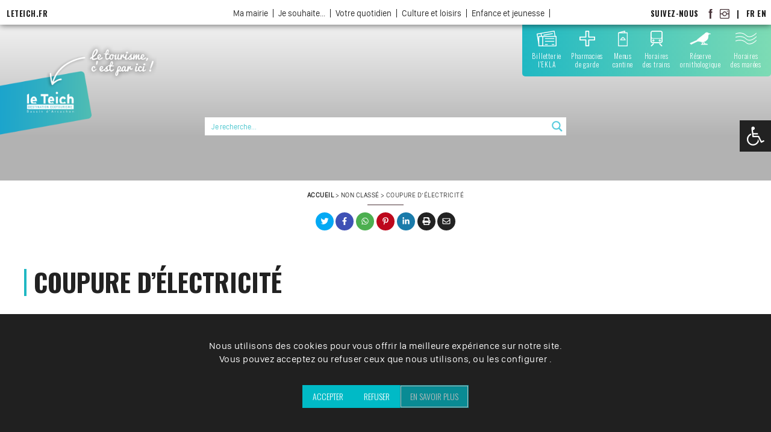

--- FILE ---
content_type: text/html; charset=utf-8
request_url: https://www.google.com/recaptcha/api2/anchor?ar=1&k=6LeEmZQUAAAAACC9_vFi_77SnYNm8tQCTBBvBlxV&co=aHR0cHM6Ly9sZXRlaWNoLmZyOjQ0Mw..&hl=en&v=PoyoqOPhxBO7pBk68S4YbpHZ&size=invisible&anchor-ms=20000&execute-ms=30000&cb=71p0a99b41hg
body_size: 48881
content:
<!DOCTYPE HTML><html dir="ltr" lang="en"><head><meta http-equiv="Content-Type" content="text/html; charset=UTF-8">
<meta http-equiv="X-UA-Compatible" content="IE=edge">
<title>reCAPTCHA</title>
<style type="text/css">
/* cyrillic-ext */
@font-face {
  font-family: 'Roboto';
  font-style: normal;
  font-weight: 400;
  font-stretch: 100%;
  src: url(//fonts.gstatic.com/s/roboto/v48/KFO7CnqEu92Fr1ME7kSn66aGLdTylUAMa3GUBHMdazTgWw.woff2) format('woff2');
  unicode-range: U+0460-052F, U+1C80-1C8A, U+20B4, U+2DE0-2DFF, U+A640-A69F, U+FE2E-FE2F;
}
/* cyrillic */
@font-face {
  font-family: 'Roboto';
  font-style: normal;
  font-weight: 400;
  font-stretch: 100%;
  src: url(//fonts.gstatic.com/s/roboto/v48/KFO7CnqEu92Fr1ME7kSn66aGLdTylUAMa3iUBHMdazTgWw.woff2) format('woff2');
  unicode-range: U+0301, U+0400-045F, U+0490-0491, U+04B0-04B1, U+2116;
}
/* greek-ext */
@font-face {
  font-family: 'Roboto';
  font-style: normal;
  font-weight: 400;
  font-stretch: 100%;
  src: url(//fonts.gstatic.com/s/roboto/v48/KFO7CnqEu92Fr1ME7kSn66aGLdTylUAMa3CUBHMdazTgWw.woff2) format('woff2');
  unicode-range: U+1F00-1FFF;
}
/* greek */
@font-face {
  font-family: 'Roboto';
  font-style: normal;
  font-weight: 400;
  font-stretch: 100%;
  src: url(//fonts.gstatic.com/s/roboto/v48/KFO7CnqEu92Fr1ME7kSn66aGLdTylUAMa3-UBHMdazTgWw.woff2) format('woff2');
  unicode-range: U+0370-0377, U+037A-037F, U+0384-038A, U+038C, U+038E-03A1, U+03A3-03FF;
}
/* math */
@font-face {
  font-family: 'Roboto';
  font-style: normal;
  font-weight: 400;
  font-stretch: 100%;
  src: url(//fonts.gstatic.com/s/roboto/v48/KFO7CnqEu92Fr1ME7kSn66aGLdTylUAMawCUBHMdazTgWw.woff2) format('woff2');
  unicode-range: U+0302-0303, U+0305, U+0307-0308, U+0310, U+0312, U+0315, U+031A, U+0326-0327, U+032C, U+032F-0330, U+0332-0333, U+0338, U+033A, U+0346, U+034D, U+0391-03A1, U+03A3-03A9, U+03B1-03C9, U+03D1, U+03D5-03D6, U+03F0-03F1, U+03F4-03F5, U+2016-2017, U+2034-2038, U+203C, U+2040, U+2043, U+2047, U+2050, U+2057, U+205F, U+2070-2071, U+2074-208E, U+2090-209C, U+20D0-20DC, U+20E1, U+20E5-20EF, U+2100-2112, U+2114-2115, U+2117-2121, U+2123-214F, U+2190, U+2192, U+2194-21AE, U+21B0-21E5, U+21F1-21F2, U+21F4-2211, U+2213-2214, U+2216-22FF, U+2308-230B, U+2310, U+2319, U+231C-2321, U+2336-237A, U+237C, U+2395, U+239B-23B7, U+23D0, U+23DC-23E1, U+2474-2475, U+25AF, U+25B3, U+25B7, U+25BD, U+25C1, U+25CA, U+25CC, U+25FB, U+266D-266F, U+27C0-27FF, U+2900-2AFF, U+2B0E-2B11, U+2B30-2B4C, U+2BFE, U+3030, U+FF5B, U+FF5D, U+1D400-1D7FF, U+1EE00-1EEFF;
}
/* symbols */
@font-face {
  font-family: 'Roboto';
  font-style: normal;
  font-weight: 400;
  font-stretch: 100%;
  src: url(//fonts.gstatic.com/s/roboto/v48/KFO7CnqEu92Fr1ME7kSn66aGLdTylUAMaxKUBHMdazTgWw.woff2) format('woff2');
  unicode-range: U+0001-000C, U+000E-001F, U+007F-009F, U+20DD-20E0, U+20E2-20E4, U+2150-218F, U+2190, U+2192, U+2194-2199, U+21AF, U+21E6-21F0, U+21F3, U+2218-2219, U+2299, U+22C4-22C6, U+2300-243F, U+2440-244A, U+2460-24FF, U+25A0-27BF, U+2800-28FF, U+2921-2922, U+2981, U+29BF, U+29EB, U+2B00-2BFF, U+4DC0-4DFF, U+FFF9-FFFB, U+10140-1018E, U+10190-1019C, U+101A0, U+101D0-101FD, U+102E0-102FB, U+10E60-10E7E, U+1D2C0-1D2D3, U+1D2E0-1D37F, U+1F000-1F0FF, U+1F100-1F1AD, U+1F1E6-1F1FF, U+1F30D-1F30F, U+1F315, U+1F31C, U+1F31E, U+1F320-1F32C, U+1F336, U+1F378, U+1F37D, U+1F382, U+1F393-1F39F, U+1F3A7-1F3A8, U+1F3AC-1F3AF, U+1F3C2, U+1F3C4-1F3C6, U+1F3CA-1F3CE, U+1F3D4-1F3E0, U+1F3ED, U+1F3F1-1F3F3, U+1F3F5-1F3F7, U+1F408, U+1F415, U+1F41F, U+1F426, U+1F43F, U+1F441-1F442, U+1F444, U+1F446-1F449, U+1F44C-1F44E, U+1F453, U+1F46A, U+1F47D, U+1F4A3, U+1F4B0, U+1F4B3, U+1F4B9, U+1F4BB, U+1F4BF, U+1F4C8-1F4CB, U+1F4D6, U+1F4DA, U+1F4DF, U+1F4E3-1F4E6, U+1F4EA-1F4ED, U+1F4F7, U+1F4F9-1F4FB, U+1F4FD-1F4FE, U+1F503, U+1F507-1F50B, U+1F50D, U+1F512-1F513, U+1F53E-1F54A, U+1F54F-1F5FA, U+1F610, U+1F650-1F67F, U+1F687, U+1F68D, U+1F691, U+1F694, U+1F698, U+1F6AD, U+1F6B2, U+1F6B9-1F6BA, U+1F6BC, U+1F6C6-1F6CF, U+1F6D3-1F6D7, U+1F6E0-1F6EA, U+1F6F0-1F6F3, U+1F6F7-1F6FC, U+1F700-1F7FF, U+1F800-1F80B, U+1F810-1F847, U+1F850-1F859, U+1F860-1F887, U+1F890-1F8AD, U+1F8B0-1F8BB, U+1F8C0-1F8C1, U+1F900-1F90B, U+1F93B, U+1F946, U+1F984, U+1F996, U+1F9E9, U+1FA00-1FA6F, U+1FA70-1FA7C, U+1FA80-1FA89, U+1FA8F-1FAC6, U+1FACE-1FADC, U+1FADF-1FAE9, U+1FAF0-1FAF8, U+1FB00-1FBFF;
}
/* vietnamese */
@font-face {
  font-family: 'Roboto';
  font-style: normal;
  font-weight: 400;
  font-stretch: 100%;
  src: url(//fonts.gstatic.com/s/roboto/v48/KFO7CnqEu92Fr1ME7kSn66aGLdTylUAMa3OUBHMdazTgWw.woff2) format('woff2');
  unicode-range: U+0102-0103, U+0110-0111, U+0128-0129, U+0168-0169, U+01A0-01A1, U+01AF-01B0, U+0300-0301, U+0303-0304, U+0308-0309, U+0323, U+0329, U+1EA0-1EF9, U+20AB;
}
/* latin-ext */
@font-face {
  font-family: 'Roboto';
  font-style: normal;
  font-weight: 400;
  font-stretch: 100%;
  src: url(//fonts.gstatic.com/s/roboto/v48/KFO7CnqEu92Fr1ME7kSn66aGLdTylUAMa3KUBHMdazTgWw.woff2) format('woff2');
  unicode-range: U+0100-02BA, U+02BD-02C5, U+02C7-02CC, U+02CE-02D7, U+02DD-02FF, U+0304, U+0308, U+0329, U+1D00-1DBF, U+1E00-1E9F, U+1EF2-1EFF, U+2020, U+20A0-20AB, U+20AD-20C0, U+2113, U+2C60-2C7F, U+A720-A7FF;
}
/* latin */
@font-face {
  font-family: 'Roboto';
  font-style: normal;
  font-weight: 400;
  font-stretch: 100%;
  src: url(//fonts.gstatic.com/s/roboto/v48/KFO7CnqEu92Fr1ME7kSn66aGLdTylUAMa3yUBHMdazQ.woff2) format('woff2');
  unicode-range: U+0000-00FF, U+0131, U+0152-0153, U+02BB-02BC, U+02C6, U+02DA, U+02DC, U+0304, U+0308, U+0329, U+2000-206F, U+20AC, U+2122, U+2191, U+2193, U+2212, U+2215, U+FEFF, U+FFFD;
}
/* cyrillic-ext */
@font-face {
  font-family: 'Roboto';
  font-style: normal;
  font-weight: 500;
  font-stretch: 100%;
  src: url(//fonts.gstatic.com/s/roboto/v48/KFO7CnqEu92Fr1ME7kSn66aGLdTylUAMa3GUBHMdazTgWw.woff2) format('woff2');
  unicode-range: U+0460-052F, U+1C80-1C8A, U+20B4, U+2DE0-2DFF, U+A640-A69F, U+FE2E-FE2F;
}
/* cyrillic */
@font-face {
  font-family: 'Roboto';
  font-style: normal;
  font-weight: 500;
  font-stretch: 100%;
  src: url(//fonts.gstatic.com/s/roboto/v48/KFO7CnqEu92Fr1ME7kSn66aGLdTylUAMa3iUBHMdazTgWw.woff2) format('woff2');
  unicode-range: U+0301, U+0400-045F, U+0490-0491, U+04B0-04B1, U+2116;
}
/* greek-ext */
@font-face {
  font-family: 'Roboto';
  font-style: normal;
  font-weight: 500;
  font-stretch: 100%;
  src: url(//fonts.gstatic.com/s/roboto/v48/KFO7CnqEu92Fr1ME7kSn66aGLdTylUAMa3CUBHMdazTgWw.woff2) format('woff2');
  unicode-range: U+1F00-1FFF;
}
/* greek */
@font-face {
  font-family: 'Roboto';
  font-style: normal;
  font-weight: 500;
  font-stretch: 100%;
  src: url(//fonts.gstatic.com/s/roboto/v48/KFO7CnqEu92Fr1ME7kSn66aGLdTylUAMa3-UBHMdazTgWw.woff2) format('woff2');
  unicode-range: U+0370-0377, U+037A-037F, U+0384-038A, U+038C, U+038E-03A1, U+03A3-03FF;
}
/* math */
@font-face {
  font-family: 'Roboto';
  font-style: normal;
  font-weight: 500;
  font-stretch: 100%;
  src: url(//fonts.gstatic.com/s/roboto/v48/KFO7CnqEu92Fr1ME7kSn66aGLdTylUAMawCUBHMdazTgWw.woff2) format('woff2');
  unicode-range: U+0302-0303, U+0305, U+0307-0308, U+0310, U+0312, U+0315, U+031A, U+0326-0327, U+032C, U+032F-0330, U+0332-0333, U+0338, U+033A, U+0346, U+034D, U+0391-03A1, U+03A3-03A9, U+03B1-03C9, U+03D1, U+03D5-03D6, U+03F0-03F1, U+03F4-03F5, U+2016-2017, U+2034-2038, U+203C, U+2040, U+2043, U+2047, U+2050, U+2057, U+205F, U+2070-2071, U+2074-208E, U+2090-209C, U+20D0-20DC, U+20E1, U+20E5-20EF, U+2100-2112, U+2114-2115, U+2117-2121, U+2123-214F, U+2190, U+2192, U+2194-21AE, U+21B0-21E5, U+21F1-21F2, U+21F4-2211, U+2213-2214, U+2216-22FF, U+2308-230B, U+2310, U+2319, U+231C-2321, U+2336-237A, U+237C, U+2395, U+239B-23B7, U+23D0, U+23DC-23E1, U+2474-2475, U+25AF, U+25B3, U+25B7, U+25BD, U+25C1, U+25CA, U+25CC, U+25FB, U+266D-266F, U+27C0-27FF, U+2900-2AFF, U+2B0E-2B11, U+2B30-2B4C, U+2BFE, U+3030, U+FF5B, U+FF5D, U+1D400-1D7FF, U+1EE00-1EEFF;
}
/* symbols */
@font-face {
  font-family: 'Roboto';
  font-style: normal;
  font-weight: 500;
  font-stretch: 100%;
  src: url(//fonts.gstatic.com/s/roboto/v48/KFO7CnqEu92Fr1ME7kSn66aGLdTylUAMaxKUBHMdazTgWw.woff2) format('woff2');
  unicode-range: U+0001-000C, U+000E-001F, U+007F-009F, U+20DD-20E0, U+20E2-20E4, U+2150-218F, U+2190, U+2192, U+2194-2199, U+21AF, U+21E6-21F0, U+21F3, U+2218-2219, U+2299, U+22C4-22C6, U+2300-243F, U+2440-244A, U+2460-24FF, U+25A0-27BF, U+2800-28FF, U+2921-2922, U+2981, U+29BF, U+29EB, U+2B00-2BFF, U+4DC0-4DFF, U+FFF9-FFFB, U+10140-1018E, U+10190-1019C, U+101A0, U+101D0-101FD, U+102E0-102FB, U+10E60-10E7E, U+1D2C0-1D2D3, U+1D2E0-1D37F, U+1F000-1F0FF, U+1F100-1F1AD, U+1F1E6-1F1FF, U+1F30D-1F30F, U+1F315, U+1F31C, U+1F31E, U+1F320-1F32C, U+1F336, U+1F378, U+1F37D, U+1F382, U+1F393-1F39F, U+1F3A7-1F3A8, U+1F3AC-1F3AF, U+1F3C2, U+1F3C4-1F3C6, U+1F3CA-1F3CE, U+1F3D4-1F3E0, U+1F3ED, U+1F3F1-1F3F3, U+1F3F5-1F3F7, U+1F408, U+1F415, U+1F41F, U+1F426, U+1F43F, U+1F441-1F442, U+1F444, U+1F446-1F449, U+1F44C-1F44E, U+1F453, U+1F46A, U+1F47D, U+1F4A3, U+1F4B0, U+1F4B3, U+1F4B9, U+1F4BB, U+1F4BF, U+1F4C8-1F4CB, U+1F4D6, U+1F4DA, U+1F4DF, U+1F4E3-1F4E6, U+1F4EA-1F4ED, U+1F4F7, U+1F4F9-1F4FB, U+1F4FD-1F4FE, U+1F503, U+1F507-1F50B, U+1F50D, U+1F512-1F513, U+1F53E-1F54A, U+1F54F-1F5FA, U+1F610, U+1F650-1F67F, U+1F687, U+1F68D, U+1F691, U+1F694, U+1F698, U+1F6AD, U+1F6B2, U+1F6B9-1F6BA, U+1F6BC, U+1F6C6-1F6CF, U+1F6D3-1F6D7, U+1F6E0-1F6EA, U+1F6F0-1F6F3, U+1F6F7-1F6FC, U+1F700-1F7FF, U+1F800-1F80B, U+1F810-1F847, U+1F850-1F859, U+1F860-1F887, U+1F890-1F8AD, U+1F8B0-1F8BB, U+1F8C0-1F8C1, U+1F900-1F90B, U+1F93B, U+1F946, U+1F984, U+1F996, U+1F9E9, U+1FA00-1FA6F, U+1FA70-1FA7C, U+1FA80-1FA89, U+1FA8F-1FAC6, U+1FACE-1FADC, U+1FADF-1FAE9, U+1FAF0-1FAF8, U+1FB00-1FBFF;
}
/* vietnamese */
@font-face {
  font-family: 'Roboto';
  font-style: normal;
  font-weight: 500;
  font-stretch: 100%;
  src: url(//fonts.gstatic.com/s/roboto/v48/KFO7CnqEu92Fr1ME7kSn66aGLdTylUAMa3OUBHMdazTgWw.woff2) format('woff2');
  unicode-range: U+0102-0103, U+0110-0111, U+0128-0129, U+0168-0169, U+01A0-01A1, U+01AF-01B0, U+0300-0301, U+0303-0304, U+0308-0309, U+0323, U+0329, U+1EA0-1EF9, U+20AB;
}
/* latin-ext */
@font-face {
  font-family: 'Roboto';
  font-style: normal;
  font-weight: 500;
  font-stretch: 100%;
  src: url(//fonts.gstatic.com/s/roboto/v48/KFO7CnqEu92Fr1ME7kSn66aGLdTylUAMa3KUBHMdazTgWw.woff2) format('woff2');
  unicode-range: U+0100-02BA, U+02BD-02C5, U+02C7-02CC, U+02CE-02D7, U+02DD-02FF, U+0304, U+0308, U+0329, U+1D00-1DBF, U+1E00-1E9F, U+1EF2-1EFF, U+2020, U+20A0-20AB, U+20AD-20C0, U+2113, U+2C60-2C7F, U+A720-A7FF;
}
/* latin */
@font-face {
  font-family: 'Roboto';
  font-style: normal;
  font-weight: 500;
  font-stretch: 100%;
  src: url(//fonts.gstatic.com/s/roboto/v48/KFO7CnqEu92Fr1ME7kSn66aGLdTylUAMa3yUBHMdazQ.woff2) format('woff2');
  unicode-range: U+0000-00FF, U+0131, U+0152-0153, U+02BB-02BC, U+02C6, U+02DA, U+02DC, U+0304, U+0308, U+0329, U+2000-206F, U+20AC, U+2122, U+2191, U+2193, U+2212, U+2215, U+FEFF, U+FFFD;
}
/* cyrillic-ext */
@font-face {
  font-family: 'Roboto';
  font-style: normal;
  font-weight: 900;
  font-stretch: 100%;
  src: url(//fonts.gstatic.com/s/roboto/v48/KFO7CnqEu92Fr1ME7kSn66aGLdTylUAMa3GUBHMdazTgWw.woff2) format('woff2');
  unicode-range: U+0460-052F, U+1C80-1C8A, U+20B4, U+2DE0-2DFF, U+A640-A69F, U+FE2E-FE2F;
}
/* cyrillic */
@font-face {
  font-family: 'Roboto';
  font-style: normal;
  font-weight: 900;
  font-stretch: 100%;
  src: url(//fonts.gstatic.com/s/roboto/v48/KFO7CnqEu92Fr1ME7kSn66aGLdTylUAMa3iUBHMdazTgWw.woff2) format('woff2');
  unicode-range: U+0301, U+0400-045F, U+0490-0491, U+04B0-04B1, U+2116;
}
/* greek-ext */
@font-face {
  font-family: 'Roboto';
  font-style: normal;
  font-weight: 900;
  font-stretch: 100%;
  src: url(//fonts.gstatic.com/s/roboto/v48/KFO7CnqEu92Fr1ME7kSn66aGLdTylUAMa3CUBHMdazTgWw.woff2) format('woff2');
  unicode-range: U+1F00-1FFF;
}
/* greek */
@font-face {
  font-family: 'Roboto';
  font-style: normal;
  font-weight: 900;
  font-stretch: 100%;
  src: url(//fonts.gstatic.com/s/roboto/v48/KFO7CnqEu92Fr1ME7kSn66aGLdTylUAMa3-UBHMdazTgWw.woff2) format('woff2');
  unicode-range: U+0370-0377, U+037A-037F, U+0384-038A, U+038C, U+038E-03A1, U+03A3-03FF;
}
/* math */
@font-face {
  font-family: 'Roboto';
  font-style: normal;
  font-weight: 900;
  font-stretch: 100%;
  src: url(//fonts.gstatic.com/s/roboto/v48/KFO7CnqEu92Fr1ME7kSn66aGLdTylUAMawCUBHMdazTgWw.woff2) format('woff2');
  unicode-range: U+0302-0303, U+0305, U+0307-0308, U+0310, U+0312, U+0315, U+031A, U+0326-0327, U+032C, U+032F-0330, U+0332-0333, U+0338, U+033A, U+0346, U+034D, U+0391-03A1, U+03A3-03A9, U+03B1-03C9, U+03D1, U+03D5-03D6, U+03F0-03F1, U+03F4-03F5, U+2016-2017, U+2034-2038, U+203C, U+2040, U+2043, U+2047, U+2050, U+2057, U+205F, U+2070-2071, U+2074-208E, U+2090-209C, U+20D0-20DC, U+20E1, U+20E5-20EF, U+2100-2112, U+2114-2115, U+2117-2121, U+2123-214F, U+2190, U+2192, U+2194-21AE, U+21B0-21E5, U+21F1-21F2, U+21F4-2211, U+2213-2214, U+2216-22FF, U+2308-230B, U+2310, U+2319, U+231C-2321, U+2336-237A, U+237C, U+2395, U+239B-23B7, U+23D0, U+23DC-23E1, U+2474-2475, U+25AF, U+25B3, U+25B7, U+25BD, U+25C1, U+25CA, U+25CC, U+25FB, U+266D-266F, U+27C0-27FF, U+2900-2AFF, U+2B0E-2B11, U+2B30-2B4C, U+2BFE, U+3030, U+FF5B, U+FF5D, U+1D400-1D7FF, U+1EE00-1EEFF;
}
/* symbols */
@font-face {
  font-family: 'Roboto';
  font-style: normal;
  font-weight: 900;
  font-stretch: 100%;
  src: url(//fonts.gstatic.com/s/roboto/v48/KFO7CnqEu92Fr1ME7kSn66aGLdTylUAMaxKUBHMdazTgWw.woff2) format('woff2');
  unicode-range: U+0001-000C, U+000E-001F, U+007F-009F, U+20DD-20E0, U+20E2-20E4, U+2150-218F, U+2190, U+2192, U+2194-2199, U+21AF, U+21E6-21F0, U+21F3, U+2218-2219, U+2299, U+22C4-22C6, U+2300-243F, U+2440-244A, U+2460-24FF, U+25A0-27BF, U+2800-28FF, U+2921-2922, U+2981, U+29BF, U+29EB, U+2B00-2BFF, U+4DC0-4DFF, U+FFF9-FFFB, U+10140-1018E, U+10190-1019C, U+101A0, U+101D0-101FD, U+102E0-102FB, U+10E60-10E7E, U+1D2C0-1D2D3, U+1D2E0-1D37F, U+1F000-1F0FF, U+1F100-1F1AD, U+1F1E6-1F1FF, U+1F30D-1F30F, U+1F315, U+1F31C, U+1F31E, U+1F320-1F32C, U+1F336, U+1F378, U+1F37D, U+1F382, U+1F393-1F39F, U+1F3A7-1F3A8, U+1F3AC-1F3AF, U+1F3C2, U+1F3C4-1F3C6, U+1F3CA-1F3CE, U+1F3D4-1F3E0, U+1F3ED, U+1F3F1-1F3F3, U+1F3F5-1F3F7, U+1F408, U+1F415, U+1F41F, U+1F426, U+1F43F, U+1F441-1F442, U+1F444, U+1F446-1F449, U+1F44C-1F44E, U+1F453, U+1F46A, U+1F47D, U+1F4A3, U+1F4B0, U+1F4B3, U+1F4B9, U+1F4BB, U+1F4BF, U+1F4C8-1F4CB, U+1F4D6, U+1F4DA, U+1F4DF, U+1F4E3-1F4E6, U+1F4EA-1F4ED, U+1F4F7, U+1F4F9-1F4FB, U+1F4FD-1F4FE, U+1F503, U+1F507-1F50B, U+1F50D, U+1F512-1F513, U+1F53E-1F54A, U+1F54F-1F5FA, U+1F610, U+1F650-1F67F, U+1F687, U+1F68D, U+1F691, U+1F694, U+1F698, U+1F6AD, U+1F6B2, U+1F6B9-1F6BA, U+1F6BC, U+1F6C6-1F6CF, U+1F6D3-1F6D7, U+1F6E0-1F6EA, U+1F6F0-1F6F3, U+1F6F7-1F6FC, U+1F700-1F7FF, U+1F800-1F80B, U+1F810-1F847, U+1F850-1F859, U+1F860-1F887, U+1F890-1F8AD, U+1F8B0-1F8BB, U+1F8C0-1F8C1, U+1F900-1F90B, U+1F93B, U+1F946, U+1F984, U+1F996, U+1F9E9, U+1FA00-1FA6F, U+1FA70-1FA7C, U+1FA80-1FA89, U+1FA8F-1FAC6, U+1FACE-1FADC, U+1FADF-1FAE9, U+1FAF0-1FAF8, U+1FB00-1FBFF;
}
/* vietnamese */
@font-face {
  font-family: 'Roboto';
  font-style: normal;
  font-weight: 900;
  font-stretch: 100%;
  src: url(//fonts.gstatic.com/s/roboto/v48/KFO7CnqEu92Fr1ME7kSn66aGLdTylUAMa3OUBHMdazTgWw.woff2) format('woff2');
  unicode-range: U+0102-0103, U+0110-0111, U+0128-0129, U+0168-0169, U+01A0-01A1, U+01AF-01B0, U+0300-0301, U+0303-0304, U+0308-0309, U+0323, U+0329, U+1EA0-1EF9, U+20AB;
}
/* latin-ext */
@font-face {
  font-family: 'Roboto';
  font-style: normal;
  font-weight: 900;
  font-stretch: 100%;
  src: url(//fonts.gstatic.com/s/roboto/v48/KFO7CnqEu92Fr1ME7kSn66aGLdTylUAMa3KUBHMdazTgWw.woff2) format('woff2');
  unicode-range: U+0100-02BA, U+02BD-02C5, U+02C7-02CC, U+02CE-02D7, U+02DD-02FF, U+0304, U+0308, U+0329, U+1D00-1DBF, U+1E00-1E9F, U+1EF2-1EFF, U+2020, U+20A0-20AB, U+20AD-20C0, U+2113, U+2C60-2C7F, U+A720-A7FF;
}
/* latin */
@font-face {
  font-family: 'Roboto';
  font-style: normal;
  font-weight: 900;
  font-stretch: 100%;
  src: url(//fonts.gstatic.com/s/roboto/v48/KFO7CnqEu92Fr1ME7kSn66aGLdTylUAMa3yUBHMdazQ.woff2) format('woff2');
  unicode-range: U+0000-00FF, U+0131, U+0152-0153, U+02BB-02BC, U+02C6, U+02DA, U+02DC, U+0304, U+0308, U+0329, U+2000-206F, U+20AC, U+2122, U+2191, U+2193, U+2212, U+2215, U+FEFF, U+FFFD;
}

</style>
<link rel="stylesheet" type="text/css" href="https://www.gstatic.com/recaptcha/releases/PoyoqOPhxBO7pBk68S4YbpHZ/styles__ltr.css">
<script nonce="HejfTRFo9NkDmRLNdxfZPg" type="text/javascript">window['__recaptcha_api'] = 'https://www.google.com/recaptcha/api2/';</script>
<script type="text/javascript" src="https://www.gstatic.com/recaptcha/releases/PoyoqOPhxBO7pBk68S4YbpHZ/recaptcha__en.js" nonce="HejfTRFo9NkDmRLNdxfZPg">
      
    </script></head>
<body><div id="rc-anchor-alert" class="rc-anchor-alert"></div>
<input type="hidden" id="recaptcha-token" value="[base64]">
<script type="text/javascript" nonce="HejfTRFo9NkDmRLNdxfZPg">
      recaptcha.anchor.Main.init("[\x22ainput\x22,[\x22bgdata\x22,\x22\x22,\[base64]/[base64]/[base64]/ZyhXLGgpOnEoW04sMjEsbF0sVywwKSxoKSxmYWxzZSxmYWxzZSl9Y2F0Y2goayl7RygzNTgsVyk/[base64]/[base64]/[base64]/[base64]/[base64]/[base64]/[base64]/bmV3IEJbT10oRFswXSk6dz09Mj9uZXcgQltPXShEWzBdLERbMV0pOnc9PTM/bmV3IEJbT10oRFswXSxEWzFdLERbMl0pOnc9PTQ/[base64]/[base64]/[base64]/[base64]/[base64]\\u003d\x22,\[base64]\\u003d\\u003d\x22,\[base64]/AMO3dj08w7XCq2vCvXZSA8KUSzlxwo7CncKLw4fDu1p7wpQ9wrjDvFnCrT/CocODwqrCjQ14dsKhwqjCsDTCgxI5w7FkwrHDrMOYEStSw7oZwqLDisOsw4FEA37Dk8ONPcOdNcKdMHQEQwQ6BsOPw7kJFAPCq8KEXcKLQcKmwqbCisOowqptP8KfC8KEM1xca8KpZcKaBsKsw5c9D8O1wpfDpMOlcEvDoUHDosK3LsKFwoIlw6jDiMOyw5/Cs8KqBV3DjsO4DUnDisK2w5DCu8KgXWLCgsKHb8KtwoU9wrrCkcKAXwXCqHZSesKXwrjCsBzCt1lzdXLDo8OoW3HCm0DClcOnARMiGEfDkQLCmcKbbQjDuVzDk8OuWMOhw7QKw7jDiMOSwpFww4/DlRFNwoXCrAzCpBHDk8OKw48JYjTCucKQw4vCnxvDn8KbFcOTwrUWPMOIJEXCosKEwrHDolzDk2JkwoFvKnciZnInwpsUwqnCiX1aIsK5w4p0QMKWw7HChsORwpDDrQxpwqY0w6M9w7FyRArDmTUeLsKWwozDiDLDoQVtMHPCvcO3NMOqw5vDjXzCvmlCw7k5wr/CmhLDjB3Ck8OUOsOgwpoAClrCncOQPcKZYsK5X8OCXMOREcKjw63Ck2Now4NcVFUrwrF7woISFnE6CsK8PcO2w5zDq8KyMlrCkQxXcA7DsgjCvm/CoMKabMKnbVnDkyZTccKVwp/Dl8KBw7IVbkVtwrMcZyrCo3h3wp99w5lgwqjCvlHDmMOfwo7DlUPDr09uwpbDhsKHQcOwGEXDq8Kbw6gHwrfCuWAxU8KQEcK+wrsCw74BwpMvD8KaWicfwoXDicKkw6TCsl/DrMK2wrUew4gyQkkawq4fKnVKXsKPwoHDlBHCusOoDMO/wrhnwqTDoAxawrvDtcKkwoJIDMO8XcKjwrdtw5DDgcKgB8K8IjkAw5AnwrXCs8O1MMO5wpnCmcKuwq/ChRYIN8KYw5gSZyR3wq/[base64]/CjcKqYsOwwqsnUmlhw55jKRPDjMOuw4zDlsOqJ1TCpjDDtn/Cm8ObwqUZYyDDqsOyw4Rvw6vDuxENBsKbw4MsNBPDtnRrworCvsKBKMKUY8KGw64nYcOWw6LDp8Knw7RDV8KRw7PDgR18bMKvwobCuGjChcK2VXVmaMOcMcKNw61ZL8KlwqcVeFQyw4kdw5o4w4bDky3DmsK1HVsDwqM8w5wPwpwvw7p5OMOwWMKZSMOpwrgWw6IPwp/Dgk1fwqBTw5PCkg/[base64]/DvcOcw4YtwpPCiCAKw7Aew6PCv8KvSsKuEGESwojCoSpYdnFaeDpkw7N2XMOfw7nDsQHDtnzClngOAcOrPsKRw4zDssKsWjvCksKkRHvCnsOKMMOFUzsPGcKNwojCqMKdw6fCu2LDrcKKC8KRw4rCrcK8YcKzRsKgw4VeADEHw4/CnmzCiMOpTVTDuQ7Ctmwdw5nDrRVtDMKcwo7Ci0vCvkBfw4ZMwp7DlkHDpATDh0XCscKLIsO/wpJqL8OQZHPDusOlwpjDl24RYcKTwpTDjS/CiVloZMKqYCjCncK1elvDsDnDqMKvTMO9wrZ4QjrCnyXDuQR7w6nCj0PDvMOow7E+OzMsXzhgdTMNE8K5w4wddTXDj8OLwozClcKQw4rDhTjDucKrw5LCscO8w6tIPUTDsXRbw4PDmcOXU8OAw7rDgGPCn0FDw7sDwrpBd8OMwoLCnMOjUCpvOGLDjDdLwq/DncKlw7lKSHrDi258w5JrZcOcwpnCm00zw6RrBcO1wpMDwrkXVCNJwq0SNDoaDCnCqsOOw58ow6XCsVR9HcKvZsKDw6REARDCoCsCw6J1HMOnwq1kJmrDoMOkwrIuZXEzwpjCvFgbGFQ/wpJcVsKfccOaHGx7bcOEHw7DqV/CgxUGMgB/VcOkw4HCh2JAw50MBWMrwqVUQk/CjhrCscO2RmdLQMOAC8OpwpMcwoPCncKWVkVLw6DCvn5ewo0nJsOzSz4VQDMJW8KFw67DncOUwqTCmsOIw5hzwqJwcjnDgcKbRmvCnxxQwpddX8K7wqbCn8OUw5TDpsOiw64HwrE5w5vDrcK3CcK4wrbDm1xASkbCvcOsw6Faw6wQwo8wwr/[base64]/w7NrVcKKLDcYAwE6P8OqUgo5YsO2V8OtNXcBcsKMw5zCpcOXwqbCssKjUDzDgcKOwrHCnzA9w7R0wofDiwDDr3vDicOuw5TClkInf11Rw5F2eg3DvF3DhXQkBVF0GsKKUMO9wpDCt2I+EzDCpsKsw6DDqhDDpcKHw67CpjZkwpFrVMOGNgF4KMOoRsO6w7/CjyTClHJ6DUXCmcK4GkRDEwdywpPDv8OPHsO9wpQFw49WH3JjXMK3R8Kxw7TDrcKHMsKow6sXwq7DijfDrsOpw5rDlHYWw6U5w7LDt8KsB0chMsOmKMKBS8O/[base64]/DpcOaw5jCkMKvI8OUw54lejduDXDDiMOhK8Ogwo5vw7QuwrjDhsKow4U/wojDrMKrXsOlw6RPw6FgSMOyckfDu27CmmJBw5zCoMKmTSrCilAyO23Cm8K0MsOVwo54w6LDosO2eTVQOcOMEEBEcMOObV3DlyRUw6HCozNswoLCsU/Cuz9LwrJYw7bDi8OgwqPDiQV/V8OmZ8K5UyRjZDPDphDCqsOww4bDoxVgwo/DlMO2M8OcLsOASMOAwrHDnmPDhsKbw7xuw4BZwpDCsCDCphA2DsKxw5TCvsKXwpMGZMOnwr/CksOqLg7CtRXDqH3CgVALVVrDi8Oewq1aInvDpGh2NH0jwo10wqjClBZpTcOsw6J+JcKyTRAWw5UvRMKWwrIAwpBaHExYasOcw6FYZm7DssK/[base64]/MMOMwonDrjdSw7zCnmECwrfCjnVrwo04wp/CiHMtwpkBw6/CtsOEZQfDoXnCuQ/Dtl5Hw7DDtRTDgiDDphrCnMK/w6HDvmhObMKYwonDiCsVwrHDgkPCtTvDvsK3ZsK1P3LCjMKQw7DDrnrDrhItwp1PwqvDrcKqV8KOXcOIbMOewrZaw7dWwoImwrAjw4LDiU7DmMKZwq/[base64]/Dr8KZGmnCg1pFw79Yw5LCncOsOQx/w7kcw4HCuj3DnX/DgE3DvsODVV3DsFU/Z0Mhw7tMw6TCr8ORXDtew7kYZwwBf18zJz3DrMKOwq/DqEzDgxJXYhFawoPDlUfDiRrCjMKnD3XDiMKJWkbCk8KWDG5YJQorHWhdZ2rDmWgKwpRBw7AjKMOOZ8KHwpTDiR5ECcO5QzjCqcK0w5TDhcKowq7CjsKsw7PDhDrDrsOjFMK9wq9sw6/Dn2vDin3DlU8nw5ESEsOLEmzCn8Kcw7pXAMK8AG7DowQ2w6LCtsKdQcKsw59MBMOuwqlEIMOBw60cAMKHOsK7Yyd1wpfDhyDDrsOID8KtwrTCgcOfwohwwp/[base64]/wqljOyLDrBo+w5vCkinDk8OdOcODODZSw4nCvwtnwoNgVsKuHlHDj8KCw6IFwq/CvcKZWMOTw4AfEsKxL8O/w54Nw7ABw77CkcOXw7oDwq7ClMOawrTCnMKsRsO3wq4dZ2lgcMK6VkHCqE3CgxLDtMOjWVwxw7hNw7kPw6DDlRtAw6vCssO4wqg4RsOSwrHDtQMOwpB4YG/CpUosw55AOQ10ZnbDkR9mZExhwpEUw7NBwq/[base64]/B8O6wr/CrGPCnsOsbsOkLHnDm2UQwrbCjGLDqWoAw5RRZAlkWBBww6IVUzlJwrPDoStwYsOTHsKhVgcKIUHDjsKOwowQwobCoEQ2wpnChBBmLsKLQMKUanDCljDDt8K7A8OcwpfDhsOZHMK/VMKaHSAJw4tcwrnCoSRia8OQwqkyw4bCs8KUCiLDqcOuwqhjBSDChjxXwofDt2vDvMOCN8O3T8OJL8O7KD/[base64]/[base64]/Ds8KoTw9SwrDDqCxWw4gcKMOZaMOzwqTCokHDrMOge8K4w7IZQQLCoMOOwqI9wpI4w57CucO9dcKbVnNfTMKrw4PCqsOdwotBcsOfw5bDiMKvalMacsKow4EzwoYPUcK9w4oMw4cbZcOqw74Qw5BmDcOewoIqw5zDsHPDhVbCp8KLw40YwrjDiD3Dl1pQdsKIw6lwwq/ChcKYw7fChWvCnMKRw417FT/CvMOGw7vDn1jDlsOhwrbDpB/[base64]/Mh0qUsKSThkZwrJXKycRSE9fCnUhwrTChsKowoTDjVDDjgQpwp4bw4nCg3HCjMOawqAeIDFWDcOBw5/[base64]/CnsOjVHTCpCg6wr9gw4xeNnfDucOiw5tQAV14BsKjw61EDsKyw6dKDWZnLXTDnnEGcMOHwoQ4woTCjnnChsOhw4VXR8KmYScpLUsCwoDDocOfe8KNw4HDnQloS3TCmmYOwohewqjCoEl7exZDwoLCiiU4U1YmD8OxM8OBw5R/w6TDggLDs3Zqw6DDnhApw5PDm18bNsO3wrhfw4/DmsOBw4zCqsKvDMO0w4/[base64]/wplPw7XCrWLCm8OvwojCrD7Do8O3wp8VJsKtHyDDksOiAsO1RcKywobChW/CksKEYsKwP2Y0wrPDv8Ocw4NBXcKqw7XDpiPDksK1YMKcwp5Zwq7CrMKDw7vDhiRDw5B7w7TDtcOeZ8KjwqfDsMO9V8OTDVEiw4Bow498w6TDhmfCtsOGDm4ewrfDpcK1TysVw4vDl8O6w58+woXCksOzw6rDplp/[base64]/fMOIw5R4wrUzZnxAwrM9b1/ChjHDgsKQw7lqF8OjVhzDosOww6/[base64]/wp1UwobCrisxY2jDuFjDjWbClk9SVMOmw719FcKVFB0Twp/Di8KQFXtnWsO3KMOewozChQfCqF4yKF9iwofCh2nDmXbCh15mHiNiw4DCl2/Dj8Oxw74vw6h9fyh4w6BmM2ByL8Ovw7I5w4UEw65awp7DpMKSw5fDqwPDgyPDuMOXaXBpBF7Cv8OIw7DCqEzCoB5seXXDtMO5HsKvw596WMKow43DgsKCL8K7UsORwpE4w6JPwqRxwqnCkRbCrQ84FsKWw5Z2w6hLNVVBwqExwqXDvcKCw77DnERsW8KMw5/ClHxDwozDtcOSVcOJR3XCjAfDqQ/[base64]/w7RTAw3Dl0MCBMOjwqDDgHDDqzxZwqfDsAXCnsK3wrPDmFQRcGJZMsOwwqQ1McKpwqvDqcKKwr/DkREAw5Bsbn4tH8ORw7vCnnMVV8OnwqPCrHBuGCTCswsJAMObDMKsDT3DucOgYcKcwqkFw4rClxTClilEPlhII2nCtsOSLWPCuMKhAsKTdlYaEMOAw6RNZMOJw5lGwqHDgz/Cl8KfNHvCpB7CrF7DkcKlwoR+W8OWwr/[base64]/[base64]/[base64]/CscOVw7FzN8Kvw40/L8KrIcOvwqvDhMKGw7PDscOBw74LS8Kgwq8UEwYYwoDCksOlNjJ5VAI0wqk/w6cxZMKyS8Olw5p5A8OHwqU/w7YmwpPDp1hbw5lqwodIJ3gowr/[base64]/[base64]/wo49JwzDr8OKw5jCh1tPw6VTwr7Coy/DkVlhw6HDphzDhsKcw4wJSMK3woDDoWrCl0LCk8Kgwr8JC0Uaw5gcwqgSbsOYBsOKwqPCmi/Cp17CscK/[base64]/CnmIHeQlhwpEYw6pdDE9RXsO9w5x2QjrDkUDCnylGwr7DrMO6wrwRw5jDiVFqw67CoMO+f8OoDjwISkl0wq/DkzrCgX9FZU3DpcODQcKAwqU3w4BcJMKXwrjDlCDCkxB7w5UocsOWAMK9w4zClHBkwoxTQifDkMKGw4/DnXjDkMOnwpBZw7I3S1/CkU8EclPCo17CusKJA8OOLMKbwofCucOXwrJNH8OCwrdpZ3TDhsKlBQ3Cuhp5I1nClcOvw4rDqcO2w6dFwoPCvMKlw7Zcw7l9w5MHw7fClghWw7sewrojw5YlSsKddcK/aMKZw7ATScKkw7tZaMO0w6c6wotLwrw4wqDCgMOOG8K9w63CrRAow71HwpseGRdGwrvCgsKFwr7DsETCsMKoM8OFw7cEcsKCwopXbj/CkMKDwo7DuUfCgsKwIMKgw5PDoVzCg8KKwqMxwqnDkj98RgUgW8O7woYEwqTCi8K4TcOjwoTCl8K9wr7CrcO9Kj1/E8KcDsOjKQcCEhvCrCkIw4w8f2/DsMK4P8ORU8KNwpkHwrPCvz8Bw5zCjcKmVcOuKgHDsMKGwr92LwzCk8K0XWt4wqsRQMOBw74ew4HChgfCqiLCrzHDu8OFZ8KrwoDDqD/DsMKPwr3DiVVgPMKbKMKAw7rDnkrDh8KIZMKbw7jCicK6JX5EwpLChCbDrRXDqWxSXsO4VXJyPcKsw5rCq8K/ORjCpQLDpzXCqsK/w4lzwpY7I8Osw5/DmsOqw5x/wqhSBcO6CEdXwqkwK03DgMOWccOiw5jCiVM5HRvClBDDrcKOw4fCocOIwrbDsBghw4LDlkbCosOCw4s/[base64]/YycWIcKVwrMrwoAXw6nCisKhfTzDoABIUsOCXB7Cu8KGIwPCusOdP8K1w5N5wrTDoz7DqnrCogXCp1/CnnHDlsKxdDFXw4oww4BYFcKEQcKUPAV2Ow7CmRXDiRHDqFTDn2jDhMKHwo9RwrXCjsKRDk7DiB7Cm8OaCTDCk1jDlMK1w6xZPMKEGQsXw6TCiUHDuQnDoMKId8OQwqnDtxErQ13CvinCmGPCljJTXzDDgMO7w50ew4vDocKsRTrClwB0GEDDicKUwrjDiELDp8O/HRXDr8OvBGJtw65Tw5nDlcKCR3rCgMORNB8wV8KLLy3DoUbDisOMFj7Dqw0MUsKZwrvCqsOnUcOcwp3DqSRdwr0zwoRhIHjCqsK4fcKDwol/[base64]/DtMOUwpzDpRLDlcOtccO/w6soFT5dDRLDjR9xwrfDucKLKDjDvsKjOQpkHcORw7HDrMK7w4fChRDCjMOHKU7DmMKxw6cUw6XCqknCmcKEA8Omw5I2CUQ0wqvChTxmbTfDjiMnbloSw6wlw6PDnsO7w4kKDjEfNS5gwrrCmUDDqko7NMKNLC/Dh8O7RBrDpl3DhMKdXjxXSMKdw6bDrm8dw5bDicO5WMOLw4XCtcOOwrlow7bDrsKgbD/[base64]/DucOaPX9WwogdJcK4TkhMLi3CsjkcQFJCwpkgQEALemB7b3p1HnUxw5kcW0fCssK9T8OmwrLCrAbCp8KgRcK5QVRlwozDscK6RT0twq80LcK1w4/CmivDtMOXagbCp8K6w7jDisOTw5I5wpbCrMKcVCozw6PCjzrChh/DuEY2RyFBdS4wwoLCtcKywr0Mw4jCssKjcXfDpMKQAjfDr17CghrDozp0w4kzw6/CqEt2wpnCnRpCZEzDpg1LdUfDtEIDw7zDrcKTIMOIwojCqcKzF8K8P8Kvw6t1w5B/wo3CoCbCsCkfwozCjitlwrHClw7DqMOmI8Ofb2gqNcOOLB8kwrnCusOYw40BQMKIfm3Djx/[base64]/DjF3CiypVwrrDqMKqHiXCvXQkX0fCkEUXKxlHWlTCvGhTwpUPwoYfKBhfwrRuAcKxecK9MsOxwrHCt8KBwoLCvWzCtAtrw5Nzw5wYJy/Cnw/CrUkfTcOfwr4yBWTCqMKJOsK0IMKPHsKAKMODwp/DmGXCrlXCo05sH8KhfcOHLMKkw651JhF6w7VdYQBnacOETgM4L8KOT2ECw4HCgxMmFxZVNsONwpsaFGfCocOsE8O/wrjDrzAbasOPw7UAcsOhCEl/[base64]/ClywDMjREw59yUnURcjYDC2Qdw7Vpw7ZLwqwuwq3Cshs+w5MFw4NJWMODw7UcFsKEH8OFwo18w4cPdAoXwq1oAsKkw4Fhw7fDtnFhw5tGbcKaWR9lwrDCscOcU8O2w6YmDAUZOcK9N03DuQB/w7DDisOCMHrCuDjCucO9LMKfesKCYMOCwqjCjQ05wog4wpPDoWzDmMOPT8OzwrTDucKrw5gUwrlZw4ojHBzCkMKRH8KqP8OMVn7DrFXDiMKUw5bDl3IOwopTw7/DpMO7wqRWwqXCpsKedcKzR8KtHcKaVG/DvWd9wrDDn05jchLCmcOGWzxdB8OnCMKBw65jYVfDkcKwB8OkcjvDoVPCk8K1w7bDq2NZwpcGwpkaw7nCuS/CtsKxDRUCwoIpwr/DicKyw7jCjsOAwpJ/[base64]/wotpPsK7wrYnwprDqFkkew5Uw5tBwpsvBFgsa8O6wrTCtcK/w4zCpybDrTgaE8OGJcOfTsOvwq3Co8OSUB3Dn1QIMAvDosKxKsOKJUg9WsOJB27DpcOWKMKuwpjCi8KxBsKow63CvW/DrSjCuEPCqcOzw5HDsMKQGm4cL15gPEvCsMOuw7vDv8KKwoPDucO/WcK1MD9pXmtwwoJ6csOBDUDDtcKDwph2w7HCuE1Cwq3Ck8K8w4rCuhvDucK4w6vCq8Odw6FWwrNda8KjwpTDlMOmJcOHOcKvwr7CgcO7O0rCkAHDtwPCkMOsw6JFKG9sJcOBwowbL8K8wrLDtMOgQDDDvsOZecKQwqDCqsK+acKuOipaTXTCuMOoRsKuTWl/w6jCqg0xP8OzNCtGwpbDucOUbV3CgsKzw7JJZsKKYsOFwqNhw5RFTcOsw4cXMiNKRRNoZHnCjMK9KcKvMFnDl8K/LMKBZWcNwofCvsOdR8OAWgLDtMObw70RDMK5w75Aw4EiVyVtL8OTVEjCvF7Ct8ObA8OSLgLCl8OJwoFPwqsywq/DvMOgwrzDoHsAw6sCwq8/bsKHV8OdZRYNPsKiw4fDmz59UFbDvsKuW215AMK0ERFnwrV+f2LDscKxPsKDBi/DjmbCk2tAKsOswrpbXAdWZgHDoMOMQHrCr8O5w6J/[base64]/[base64]/CgDfCshVnwp3Du8KeTsO1woXDn8Oew6ZaCcOyw4nDp8O6KMKrwqtpZMKTUALDjMKkw5TCqjgEw5jDhsKmTn7DnF7DlcKYw4NZw6QnP8KPw5AnJMO9ZQzCncKgGDXChlXDnx9nSMOATm/DqU3CtRvCl33ChV7CoGQ1YcKmYMK+wp3DrMKFwp7DnC7DpFLCoGXDhcKgw70HbwvDu2XDnw7DrMKORcOGw4VAw5g1XMKWL2cqw6ZJYwRqwqvCosOYIcKWFibDumjDrcOnwrTClDRqworDsGjDk3kuFiTCmHVzdD/Cq8OwKcKBw5Uxw5ocw6YjVDNdU1rCj8KPwrPCm2NTwqTCozHDhDXCocKow5kwB04zQsKzw5TDnsKDYMKww5BCwpE2w555NsO3wrB9w7dDwoBLLsO9DwFrBcOzw58PwrzCsMOawrgmwpXDqCTDkUHCicOvByJ6RcOrMsKyGnNPw6Jdw5MMw4gxwpg/[base64]/[base64]/Dj8K3w67DoV84w5zChMOTJwLCs8OAw5fDnMK/woHDqnzDkcKHdMOKTsKZwpTCpsOmw67CnMKtw5DCiMKewpVFRiEAwpPDmGrChghuWcKmUsK/wqbCl8OmwpkMwrPDgMKmw6NfEQ5RCHVKwp1uwp3Dg8O5fcOXF1LCscOWwoLDksOaf8OIW8OAR8K0VMK5Oy7Cul7DuAbDsnDDgcKEKR7DoGjDucKbwpcywqLDnyNgwo/DncKEf8KNTAYXTVM2w6VcTcKCw7nDtVtcM8Krw4E3w5YIF3XCl39wdSYZQS7CtFdiSBnDmQTDs1pYw4HDsWVdw5HCssKyeT9QwrHCjMKxw55pw4N4w79qfsKmwqXCtgbDskDCvl1+w7DClU7DosK7wrtPwphsXMKwwpLDj8O2wrFUwpoPw7bDpUjCrCF/G2rCv8Ohw7fCpsK3D8Kdw6/DnHDDrcOgTsKhRVQpwo/DtsONEVxwXcKYVh8gwpkYw78ZwrofbsOQMH7DssKTw54HFcKRbj0jw400wpnDvBUQX8KnL3PCocKfB0XCnsOKTgJdwqVow7Eff8KUw4/CqMO0AsOWfTM2w7nDoMODwrcnbsKRwpwHw7LDryxXAMOHaQ7DisOraQ7DtjTCsgPCjcKmw6bCisKTDyLCrMOSP005woQ4SRgow75DaU/CghLDjhssHcO6csKnw4nDgWfDmcOcworDinLCq1/DoVnDqsOsw5kzw7siKRkiHMKdwqHCiQfCmcKIwovCiTB/H2thFiPDjlMLw4HDrCY9wr81eUnCnsK5w6fDhMOmSHvCoBbCm8KKF8OqYE4Cwp/DhcOfwqnCs3c9I8O1N8OQwp3DhH/CpCPDmGTChTzCsCJ2EcKLFltjZy0wwo5ZdMOTw7ICZsKgdzcJdHXDsCLCocKUFCrCvSIeO8K1C2/DhsOCKW7DoMOoS8OnCAcuw5fDkcO8eW/[base64]/CgifDuGrCkRptwqUJHxtrMWFGw48bQcORw47Dq1zCocOnDmfDnSbCjCXCpn1PR0AjHhcow618CMK1VsOkw4VTTXHCssOnwqXDjgbChcOvTh4SDjTDoMKywqwUw79twpXDqWdWVMKqCMOEUHnCtHJqwojDl8KswpwNwqEAVMKXw4lbw6F/wps9bcK2w6jDgsKjGMKqDW/CmWt9wrXCv0PCssK1w4ZKLcKNw4bDggcnMQfDihBLTkbDqUg2woTCucOnwq9HUhVJCMOuwrDCmsKXSMKcwp1SwqsMPMOXwooTX8KTUk0jLVNEwpHCkcKPwq/[base64]/[base64]/CqHbDpsKLwqPDqMOYwp/CmsOld8K1JMODXF8kwoYuw7t5CkvDlHnDnUTCpsOmw4ZYX8OwSD41wo4dGsOsHxUCw53ChsKCwrvCmcKSw4QoUMOJwr3DkyjCkcOXUMOGGhvChMOuXxTCqMKEw6d0wrXCssOwwoQDGiPCjMOCaBE4wprCvSZMwoDDvR5efV94w4t1wphUZMK+K1rCmk/DrcOSwrvClTFpw5TDh8Kxw4bCnMKdWsK7QWDCs8K8woDCucOgw74Xwr/CnzlfRVd/[base64]/[base64]/DrcOsCMOGw47CssKewobDl8OzwotTClQNJUcyAkkpb8O4wo7ChEvDrWo4w71Lw4TDg8K/w5Izw5HCkcKrWiAVwpsPQsKpeA3DtsOpLMKvZHdiw5XDnCrDk8OxQ1sZNMOkwojDgzYgwp3DisO/w6xww4TCiR9jOcOoScOhOk7Di8OoeVpZw4c2csOqRW/DuHx5w7lgwoIPwqNgRwzClD7CoUvDix3Ch3LDl8OeUBQue2Ylwp/DlTsEw5TCkcKEw6dXwrPDjMOZUnwAw7JKwrN1VMKvOCfCulPDmMOib1lDQlTCiMKTIzrDtFJAw4d4w6dGFjU3Y2/CosKnI1vClcOgFMKQb8K/w7VVM8KuDF4Rw5zDlTTDvhECw7MzQANEw5towpnDhH/DizE2JmBZw5jDjcKgw4EhwrE4EMK+wqV4w4/ClcOOw6TCgErCgsOHw7DCvEsNKRzCtMOzw7lfUMOuw6Ffw4PCoDAaw4l8ShNLb8OYw7F7wq/Co8Kmw7hLXcKsH8OsWcKqDHJmw6gnw4vClcOdw5/CtUbCuGB8e0YQw6XCjjk5wr5SEMK7wrQtVcOaHUQHZm12SsKcwrfDlzkbLsOKwq5HScKNCsKGwrfCgGJzw67DrcK/wp1Wwo4CH8O5woHDgQXCgsKQwqPDucORQcOAbALDrzDCqgHDoMKUwpnCjsOfw4lHwpY+w67Dm3HCusOUwqTDnHjDmsKOHUQUwr0dw6tRd8KKwqkIWcKVw6zDrBvDvn/CiRg7w412wrrDphPDs8KhIMOLwqXCu8Knw7YtGjHDoCx0wqxawpBywoRHwqBfB8KyOzXCq8OSw6HCmMO9U3pnwrdVShd+w47DrlHCt1QXYMOsJF3DlHXDrsKywr7DkQxJw6TCosKVw60EWcK8w6XDrjLDmkzDoEE8wrbDmT3DnFcoU8O/[base64]/[base64]/wq80w7I5w6l1w7w3d8Kyw5ggejMiGxjDq2gFHFktwr3CpkdlMnnCnB7CusKTX8OzFBLDmFR5HsO0woPCpzlNwqjCtj7DrcOOS8Kwb04JUcOVwrIvw4ZGWsKpBcO4JifDscKFQXspwpnCkVNTPMODw4/CvMOJworDhMK6w7Zzw7w5wr5dw403w4rCqHh9wq5TGALCrcOEUsOyw4pnw7/DmGVLw4FfwrrDtB7DgCnCoMKuwpZUO8OEOMKWOzHCq8KSTcOuw59rw6DCl0pswqotdWLDqD5Rw64oMCFtR0/Cs8KSwqzDicOSeiB7w4XCswkVfMO2WjV3w4B8wqnCgFrDv2zDgELCsMOVwroRw6p7wq/Dk8OVHMOaJx/[base64]/bh/[base64]/CtsOfwpfCiMOJwq7DjUkgw5nDnDYQwrARXjbCh8OFMDNlcn5lHsOoU8OUJkZGIsKYw6DDsUZawpUYQ2zDi3ABw6vCs1XDiMK1DD58w6vCu31Sw7/CjjNYb1PDgRbCnjjCssOVwrjDo8O+XVzCkzjDpMOGOzVtw4nCoFxEwpMSUMK5FsOAGRhcwq99Z8KWLnRAwrEswoTCnsKjRcOEJ1rDpQrCl2HDvmrDhsOVw7DDr8OGw6FfGcOdAxR2TmojACzCgVnDlgfCrXrCiVYIIsOnBcK5wojCngHDr1rDqsKTYjzCksKvBcOnwp/DgcKyfsO6EsKkw6kFIFoDw5jCiWDCmMK4wqPCsw3ClCXDjTNqwrLCkMOlwp1KX8ORw67Drj3DpsOKbVvDnsOtw6d/[base64]/[base64]/CsgVMUz/Cv8K5w598wplfeFQ/w4vDo8OJD8KiVDnDpcO2w5bCg8OwwrvDh8KxwpTDvS7DmcK1wrotwrrCrMKYCXjCmARSbMKpwqXDvcOKw5ozw4B+D8Oow7RNOMO/RcOkwr/DljUBwr3DgsOSTcOFwqBqGFsTwqltwrPCj8OkwqXCtzTCkcO+YjDDtMOpw4vDkEcRw5RxwplxEMK3w5IIwpzCjywoTQ1HwpfDkGzDo30gwrI1wqXDicKzFsKhwrEjw71ub8OFwr1lwpgYw4DDl1zCu8KQw5J/NHtvwoBDAQ3CiULCkE5/ClliwrhjK3IIwpE0fcOYL8Odw7TDkUPDqcODwp7DjcK2w6FhNB3DtU1xwpFdH8OcwqfDpWsmHTvDmsK4DsKzDQ41w5PCu2DCrVZIwphDw7zCqMKDSDJvAlBOT8OeUMK6VcKuw4LCmcOgwqkbwqsaXErCmcKbPyYew6PCssKISAgOS8KjLk/Co3YAwqoFNMOUw5MDwqdLFnlvLh8Nw7UvA8OCw7jDtQ8PYmjDhcKGE13CmsKxwopsKxQyOXrDoDHCjcKTw53ClMKREMOww6oww4rCrcKIG8KCeMOMOWNhw6VyL8OJwqpNw6TCiVLCscObOMKMwq3CuGXDtELDvsKAY0pMwrwSQBnCtFPDgD/Cp8KwKzVuwpPCvXvCucOZw5HDt8K8AQANWMOpwpXDmCLDgcOPDTddw5gswqXDnnvDngJgBsOJw5fCqMKlEELDn8OYbGfDq8ORbxfCpsKDZXzCmWkaYsKsbMOpwrTCoMKnwoTCjXnDmMOawoNwfcOZwqZzw73CtkLCsDPDocK3HhLCrivDl8OAanHCs8Ocw7/CohhMCsObIwTDgMKDGsOIasKww4JAwrdbwo/CqsKVw5XCocKFwoI8wrTCl8Kpwr/[base64]/[base64]/DumPCjzDDscOwBT/[base64]/[base64]/[base64]/D8KcVcK/w4pWJcKCGcO+YVUyw7TCjB3DksKhwotqN00tRz0/w4zDqcOYw4jCtsOqeSbDlXV2VcK2w4wPcsOtwrfCvxsEwqbCq8KQNH9ZwqU0fsOaDsKjwqF6MGzDt0BkScONBBbCq8KXBcOHbmDDhCDDkMOqJChNw5UAwr/CtRrDmzTCgRTDhsOlwo7CsMODNsOFw5MdEMOdw4JIwoQzZcOHKQPCrVwZw5HDqMKyw63DkV3DmHPCvTBEdMOGaMK5BS/DqcOew6lFw4w8RR7CnT3ChcKEwp3CgsKiwqzDg8KzwqvCj1/Dqic8AHTCjXNjwpTDjsOZKDoSVgsow6bCmMOowoARX8OmHsOxIjpHwpfDscOIw5vCmsKlS2vCo8KWw6Aow5vCkzxtL8Oew40xDBXCqMK1TsOzHQrCnSEXF2ZkfsKFRsOewq1bDcOYw4zDglNpw5zDusKEwqDDksKfwp/ChMKKccOHVMO5w6QtAcKrw4F3FsO9w5bCgsOwWMOHwpMwHcKuwplPwqXCi8OKLcOiH3/[base64]/K1HCjcK7V34XDsKEMsKjRy3CiMKJw7tjw7zCvcOUwr/DpQ15YsKeBsKZwpzClcK7dz3DowJ4w4HDncK8w67Dq8K6wokvw7NWwr7DksOiw6TDjsKPX8KLHSbDicKqUsKVWm3DisKeIV/CjMONZmrCn8KwMcONQsO0wr8cw5kFwrtNwpfDryTClcONB8Kyw7XCpwHDrBRnLC7CtkAIaVjDjAPCvVPDmCLDmsKhw4luw73ChsOHwo52w6YlAyo+woh2NcO5bMK2IsKCwo4yw4Ydw6LCnDXDgcKCdcKNw6rCk8OMw7hYZGvClD/[base64]/ClhM7acK0w6zDpcO/JMO7wqUXAMO7N8KEdkNMw4wMIsOzw4HDsgrChsOdQz4LQzwGwq7Cjh5Iwo/[base64]/[base64]/DnsO2WjTDjh8gwrXDj2ghwo5Rw5zDo8KbwrIkAMO3wrfDt2fDnFnDosKpAlgkVsOXw4HDs8K3SklZw7fDkMKLwpd7bMO4w5PDvAthwrbDpFQ/[base64]/DsMKKJk3ChhDDs0c7cWN9fsOOw4vCnE9VFlrDoMK/[base64]/[base64]/d8OlwpXDg8Ozb3/[base64]/CpMOqworDkBzDo8OEwpclD8OlR1w5cX58w57Ct2PDnsORVMO2wq0Cw596w69FVX/CnXp3J0pZf0zCuCjDvcOewqsEwoTClcOsd8KIw5sxw4PDlETDljXDjjJ5b3B+W8OVMjFlwozCmQ9NacOmwrBPTWDCrnlTw7ZPw6EtdXnDphkNwofDrcK1wpxqGsKSw4AIdCLDgTNtPG5GwojCgMKTZkQOw7PDmMKywoXCpcOaF8KhwrjDhsKOw7l6w6/Ch8Oew6A2w4TCk8OAw7PDkjYYw6vCrjnDvcKPdmTCvQPDozzDlj5MVMK0ZwrDtjJpw6dCw4Jkwq3DhmoVwo5ww7PDm8KRw6V0woPDtcKbOxtJdsKJWcOLAsKOwrHCk3rCpjHCgwtXwq7DqGLDvkwrGMOf\x22],null,[\x22conf\x22,null,\x226LeEmZQUAAAAACC9_vFi_77SnYNm8tQCTBBvBlxV\x22,0,null,null,null,0,[21,125,63,73,95,87,41,43,42,83,102,105,109,121],[1017145,739],0,null,null,null,null,0,null,0,null,700,1,null,0,\[base64]/76lBhnEnQkZnOKMAhnM8xEZ\x22,0,0,null,null,1,null,0,1,null,null,null,0],\x22https://leteich.fr:443\x22,null,[3,1,1],null,null,null,1,3600,[\x22https://www.google.com/intl/en/policies/privacy/\x22,\x22https://www.google.com/intl/en/policies/terms/\x22],\x22N9RBSmD6SC8kq8fq00etDTESI77grCeVwgF+C1tVU8U\\u003d\x22,1,0,null,1,1769084039474,0,0,[98],null,[17,80,14],\x22RC-XfMRNZN2LA5JLA\x22,null,null,null,null,null,\x220dAFcWeA4tDTmm4R15quZDAGI55SIrVc5CXWpMzhY4ngT9mehyZ-jejzzdrWuUYEhGY0jgLZkpzB-C8-c6c_wgtfYvehM6Ltwjdw\x22,1769166839578]");
    </script></body></html>

--- FILE ---
content_type: image/svg+xml
request_url: https://leteich.fr/wp-content/themes/mairieteich/img/facebook.svg
body_size: 257
content:
<svg xmlns="http://www.w3.org/2000/svg" width="34.228" height="34.228" viewBox="0 0 34.228 34.228">
  <g id="Groupe_1114" data-name="Groupe 1114" transform="translate(-1106.355 -4048.772)">
    <path id="Tracé_181" data-name="Tracé 181" d="M17.114,0A17.114,17.114,0,1,1,0,17.114,17.114,17.114,0,0,1,17.114,0Z" transform="translate(1106.355 4048.772)" fill="#ffffff"/>
    <path id="Tracé_370" data-name="Tracé 370" d="M2.119,16.017V28.164H5.894V16.017H8.083V13.446H5.894V12.16a1.114,1.114,0,0,1,.328-.9,1.772,1.772,0,0,1,1.122-.274H7.7a2.065,2.065,0,0,1,.383.027V8.33Q7.07,8.248,6.058,8.248a7.02,7.02,0,0,0-1.641.178,3.1,3.1,0,0,0-1.245.588,2.634,2.634,0,0,0-.78,1.094,4.5,4.5,0,0,0-.274,1.669v1.669H.2v2.572Z" transform="translate(1118.623 4047.576)" fill="#58cbdd"/>
  </g>
</svg>


--- FILE ---
content_type: image/svg+xml
request_url: https://leteich.fr/wp-content/themes/mairieteich/img/facebook_fondblanc.svg
body_size: 417
content:
<?xml version="1.0" encoding="utf-8"?>
<!-- Generator: Adobe Illustrator 22.0.1, SVG Export Plug-In . SVG Version: 6.00 Build 0)  -->
<svg version="1.1" id="Calque_1" xmlns="http://www.w3.org/2000/svg" xmlns:xlink="http://www.w3.org/1999/xlink" x="0px" y="0px"
	 viewBox="0 0 30.2 30.2" style="enable-background:new 0 0 30.2 30.2;" xml:space="preserve">
<style type="text/css">
	.st0{fill:#FFFFFF;}
	.st1{fill:#483439;}
</style>
<g id="Groupe_932" transform="translate(0 -2.584)">
	<g id="Groupe_933">
		<path id="Tracé_97" class="st0" d="M15.1-0.6c9.3,0,16.8,7.7,16.8,17.3S24.4,34,15.1,34S-1.7,26.2-1.7,16.7
			C-1.7,7.2,5.8-0.6,15.1-0.6C15.1-0.6,15.1-0.6,15.1-0.6z"/>
		<path id="Tracé_367" class="st1" d="M11.9,14.9v14.7h4.4V14.9h2.6v-3.1h-2.6v-1.6c0-0.4,0.1-0.8,0.4-1.1c0.4-0.3,0.9-0.4,1.3-0.3
			h0.4c0.2,0,0.3,0,0.5,0V5.6c-0.8-0.1-1.6-0.1-2.4-0.1c-0.7,0-1.3,0.1-1.9,0.2c-0.5,0.1-1,0.4-1.5,0.7c-0.4,0.4-0.7,0.8-0.9,1.3
			c-0.2,0.6-0.3,1.3-0.3,2v2H9.7v3.1L11.9,14.9z"/>
	</g>
</g>
</svg>


--- FILE ---
content_type: image/svg+xml
request_url: https://leteich.fr/wp-content/themes/mairieteich/img/menu.svg
body_size: 477
content:
<svg xmlns="http://www.w3.org/2000/svg" width="23.143" height="35.935" viewBox="0 0 23.143 35.935">
  <g id="Groupe_369" data-name="Groupe 369" transform="translate(0.5 0.483)">
    <path id="Tracé_249" data-name="Tracé 249" d="M15.936,3.892h4.986c1.2,0,1.221.018,1.221,1.236V33.837c0,1.091-.024,1.114-1.115,1.114H1.059c-1,0-1.044-.044-1.044-1.041q0-14.5-.015-28.993A1,1,0,0,1,.906,3.76c4.674-1.192,9.336-2.43,14-3.651.906-.237,1.026-.139,1.028.817S15.936,2.814,15.936,3.892ZM21.1,33.939V4.955H1.055V33.939ZM5.014,3.718c.013.039.025.079.039.119H14.9V1.127Z" transform="translate(0 0)" fill="#fff" stroke="#fff" stroke-width="1"/>
    <path id="Tracé_250" data-name="Tracé 250" d="M10.8,35.12c.342-2.839,2.064-4.236,4.525-4.848l.738-1,.665,1c2.491.617,4.245,2.015,4.546,4.842a2.019,2.019,0,0,1,.67.056c.182.086.426.3.423.449s-.248.342-.425.458c-.1.066-.276.022-.418.022H10.586c-.118,0-.263.04-.35-.013a5.279,5.279,0,0,1-.557-.437,3.828,3.828,0,0,1,.569-.488C10.374,35.085,10.568,35.13,10.8,35.12Zm9.417-.012a3.4,3.4,0,0,0-1.762-3,4.391,4.391,0,0,0-4.893.046,3.352,3.352,0,0,0-1.688,2.953Z" transform="translate(-4.961 -15.001)" fill="#fff" stroke="#fff" stroke-width="1"/>
  </g>
</svg>


--- FILE ---
content_type: image/svg+xml
request_url: https://leteich.fr/wp-content/themes/mairieteich/img/maree.svg
body_size: 369
content:
<?xml version="1.0" encoding="utf-8"?>
<!-- Generator: Adobe Illustrator 22.0.1, SVG Export Plug-In . SVG Version: 6.00 Build 0)  -->
<svg version="1.1" id="Layer_1" xmlns="http://www.w3.org/2000/svg" xmlns:xlink="http://www.w3.org/1999/xlink" x="0px" y="0px"
	 viewBox="0 0 60.8 33.7" style="enable-background:new 0 0 60.8 33.7;" xml:space="preserve">
<style type="text/css">
	.st0{fill:#FFFFFF;}
</style>
<g id="Groupe_926">
	<path class="st0" d="M40.4,12.8c-3.8,0-7.2-1.4-10.2-4.2C18-3,0.6,4.2,0.4,4.3L0,2.4C0.7,2.1,18.2-5.2,31,7
		c12.1,11.5,29-6.6,29.2-6.8L61,1.8C60.9,2,56.5,6.6,50.6,9.9C47,11.8,43.6,12.8,40.4,12.8z"/>
	<path class="st0" d="M40.4,22.9c-3.8,0-7.2-1.4-10.2-4.2C18,7.1,0.6,14.3,0.4,14.4L0,12.5c0.7-0.3,18.2-7.6,31,4.6
		c12.1,11.5,29-6.6,29.2-6.8l0.9,1.6c-0.1,0.2-4.5,4.8-10.5,8.1C47,21.9,43.6,22.9,40.4,22.9z"/>
	<path class="st0" d="M40.4,33.6c-3.8,0-7.2-1.4-10.2-4.2C18,17.8,0.6,25,0.4,25.1L0,23.2c0.7-0.3,18.2-7.6,31,4.6
		c12.1,11.5,29-6.6,29.2-6.8l0.9,1.6c-0.1,0.2-4.5,4.8-10.5,8.1C47,32.6,43.6,33.6,40.4,33.6z"/>
</g>
</svg>
